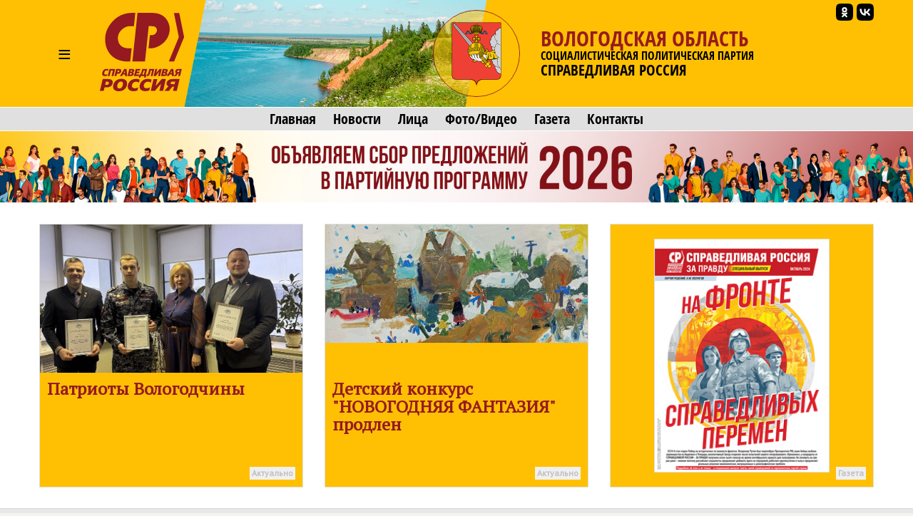

--- FILE ---
content_type: text/html; charset=windows-1251
request_url: https://vologda.spravedlivo.ru/
body_size: 47423
content:
<!DOCTYPE HTML PUBLIC "-//W3C//DTD HTML 4.01//EN" "http://www.w3.org/TR/html4/strict.dtd">
<html>
<head>
	<meta http-equiv="Content-Type" content="text/html; charset=windows-1251">

	<title>СПРАВЕДЛИВАЯ РОССИЯ – Вологодская область</title>
	
	<meta name="viewport" content="width=device-width, user-scalable=no">

	<META NAME="keywords" CONTENT="">
	<META NAME="description" CONTENT="">
	<META NAME="robots" CONTENT="all">
	<META NAME="revisit" CONTENT="1">
		
	<meta name='yandex-verification' content='5b26adcdd68384f0' />
		

	<meta property="og:image" content="https://spravedlivo.ru/file/_core/spravedlivo.png" />
	<meta property="og:title" content="СПРАВЕДЛИВАЯ РОССИЯ – Вологодская область" />
	<meta property="og:url" content="https://vologda.spravedlivo.ru/101" />
	<meta property="og:description" content="" />
	
	<link rel="image_src" href="https://spravedlivo.ru/file/_core/spravedlivo.png" />
	
	<link rel="icon" href="favicon.ico" type="image/x-icon">
	<link rel="icon" href="https://vologda.spravedlivo.ru/file/_core/srpzp_icon.svg" type="image/svg+xml">
	
	<link href="https://fonts.googleapis.com/css?family=PT+Sans|PT+Serif&display=swap" rel="stylesheet">
	

	<link rel="stylesheet" href="https://spravedlivo.ru/core/addns/rslides/responsiveslides.css">
	<script src="https://spravedlivo.ru/core/addns/jquery/jquery.min.js"></script>
	<script src="https://spravedlivo.ru/core/addns/rslides/responsiveslides.min.js"></script>	
	
	
	
	
</head><style>


@font-face {
  font-family: "fOSC";

  src: url("file/font/fOSC.woff") format("woff"), 
    url("file/font/fOSC.woff2") format("woff2"); 
  font-weight: normal;
  font-style: normal;
}

* {box-sizing: border-box;}

body
{
	margin: 0;
	font-size: 16px; 
	font-family: arial, sans-serif;
	overflow-y: scroll;
	background-color: #f4f3ef;
}


.g_stripe
{
	width: 100%;
	text-align: center;
}

.g_segment
{
    width: 1200px;
    margin: 0 auto;

    padding: 0px;
    text-align: left;
	vertical-align: top;
}

.g_mono_maincolumn
{
	display: inline-block;
    width: 100%; max-width: 1200px;
    margin: 0 auto;
    padding: 0px; 
    text-align: left;
	vertical-align: top;

}



.g_2clmn_maincolumn
{
	display: inline-block;
    width: 100%; max-width: 800px;
    margin: 0 auto;
    padding: 0px; padding-top: 50px; padding-bottom: 50px;
    text-align: left;
	vertical-align: top;

}

.g_2clmn_spacecolumn
{
	display: inline-block;
    width: 50px;
    margin: 0 auto;
    padding: 0px; padding-top: 50px; padding-bottom: 50px;
	vertical-align: top;

}

.g_2clmn_addncolumn
{
	display: inline-block;
    width: 350px;
    margin: 0 auto;
    padding: 0px; padding-top: 50px; padding-bottom: 50px;
    text-align: left;
	vertical-align: top;

}


@media (max-width: 1219px)
{
	.g_segment, .g_mono_maincolumn, .g_2clmn_addncolumn
	{
		width: 800px;
	}

	.g_2clmn_spacecolumn
	{	
		display: none;
	}

}

@media (max-width: 819px)
{
	.g_segment, .g_mono_maincolumn, .g_2clmn_addncolumn
	{
		width: 100%;
	}
	
	.g_2clmn_maincolumn, .g_mono_maincolumn, .g_2clmn_addncolumn
	{
		padding: 10px;
	}
	
}


</style>

<body><style>

.gnrl_stripe
{
	display: inline-block;
	width: 100%;
	text-align: center;
}

.gnrl_monosegment
{
	display: inline-block;
	width: 1560px;
    margin: 0 auto;
	
    padding: 0px 20px 0px 20px;
    text-align: center;
	vertical-align: top;
}

.n010_ttl
{
	font-family: 'PT Serif', serif; font-size: 52px; font-weight: bold; color: #2f2f2d; line-height: 52px;
	margin-top: 30px; margin-bottom: 0px;
}

.n010_subttl
{
	font-family: 'PT Serif', serif; font-size: 20px; font-weight: bold; color: #2f2f2d; line-height: 20px;
	margin-top: 5px; margin-bottom: 10px;
}


.n010_stripe
{
	display: inline-block;
	width: 100%;
	text-align: center;
	
}

.n010_addnsegment
{
	display: inline-block;
    width: 300px;
    margin: 0 auto;
	margin-top: 30px;

    padding: 0px;
	padding-bottom: 30px;
    text-align: left;
	vertical-align: top;
	

}


.n010_mainsegment
{
	display: inline-block;
    width: 900px;
    margin: 0 auto;
	margin-top: 30px;
	
    padding-top: 0px; padding-bottom: 20px;
	padding-left: 40px; padding-right: 20px;
    text-align: left;
	vertical-align: top;
	

}

.n010_leftline
{
	border-left: 3px solid #F5B803;
}

.n010_rightline
{

	border-right: 3px solid #F5B803;
	margin-bottom: 30px;
}


.n010_mainsegment_duma
{
	background-color: #f4f3ef;
}

@media (max-width: 1560px)
{
	.gnrl_monosegment
	{
		width: 1200px;
	}
}


@media (max-width: 1199px)
{
	.gnrl_monosegment
	{
		width: 700px;
		padding: 0px;		
	}
	
	
	.n010_mainsegment
	{
		width: 800px;
		padding: 0px;
		padding-left: 20px;
	}

	.n010_addnsegment
	{
		display: none;
	}
	
	.n010_ttl
	{
		font-size: 46px; line-height: 46px;	
	}
	
}

@media (max-width: 799px)
{
	.gnrl_monosegment
	{
		width: 640px;
		padding: 0px;		
	}
	
	.n010_mainsegment
	{
		width: 620px;
		padding: 0px;
		padding-left: 20px;
	}

	
	.n010_ttl
	{
		font-size: 42px; line-height: 42px;	
	}
}

@media (max-width: 500px)
{
	.gnrl_monosegment
	{
		width: 100%;
		padding: 0px;
	}
	
	
	.n010_mainsegment
	{
		margin: 0px;
		padding: 10px;
		width: 100%;

	}
	
	.n010_ttl
	{
		font-size: 38px; line-height: 38px;
		width: 100%;
	}

}





</style><script language="JavaScript">

c304_soh_current="";

function CH402_SoH(s)
{
	if (c304_soh_current!="")
	{
		document.getElementById("ch402"+c304_soh_current).style.display="none";
		document.getElementById("ch402l").style.display="block";

//		document.getElementById("ch402mi"+c304_soh_current).style.backgroundColor="#ffffff";
		document.getElementById("ch402mi"+c304_soh_current).style.color="#000000";
	}
	
	if (c304_soh_current!=s)
	{
		document.getElementById("ch402"+s).style.display="block";
		document.getElementById("ch402l").style.display="none";
//		document.getElementById("ch402mi"+s).style.backgroundColor="#fab512";
		document.getElementById("ch402mi"+s).style.color="#a00000";
		c304_soh_current=s;
	}
	else
		c304_soh_current="";
}

</script><style>

.c304_stripe
{
	position: relative;
	display: block;	
	width: 100%;
	text-align: center;
	background-color: #FFC003;
}

.c304_segment
{
	position: relative;
	display: block;
    width: 1200px; height: 150px;
    margin: 0 auto;

    padding: 0px;
    text-align: left;
	vertical-align: top;

}

.c304_topline
{
	display: none;
	width: 100%;
	text-align: center;
	background-color: #882625;
	border-top: 1px solid #ffffff;
	border-bottom: 1px solid #ffffff;
	font-family: 'fOSC', sans-serif; font-size: 14px; color: #ffffff; line-height: 18px; 
}



.c304_stripe_qmenu
{
	width: 100%;
	text-align: center;
	background-color: #e0e0e0;
	border-top: 1px solid #ffffff;
	border-bottom: 1px solid #ffffff;
}

.c304_segment_qmenu
{
    width: 1200px;
    margin: 0 auto;

    padding-top: 5px; padding-bottom: 5px;
    text-align: center;
	vertical-align: top;

}


.c304_segment_qmenu_item
{
	display: inline-block;
	font-family: 'fOSC', sans-serif; font-size: 20px; color: #000000; line-height: 22px; 
	text-decoration: none; 
	margin-left: 12px; margin-right: 12px;
}

.c304_segment_qmenu_item:hover
{
	color: #971B1E;
}

.c304_stripe_menu
{
	display: none;
	width: 100%;
	text-align: center;
	background-color: #e0e0e0;
	
}

.c304_segment_menu
{
    width: 1200px;
    margin: 0 auto;

    padding: 0px; padding-top: 20px; padding-bottom: 20px;
    text-align: left;
	vertical-align: top;
}

.c304_segment_menu_group
{
	position: relative;
	display: inline-block; overflow: hidden;
	width: 399px;

	padding: 0px; padding-left: 20px; padding-bottom: 30px;
	margin: 0px;
	text-decoration: none;
	vertical-align: top;
	
	
}

.c304_smg_title
{
	font-family: 'PT Serif', serif;	font-size: 22px; color: #000000; line-height: 24px; font-weight: bold;
	margin-top: 0px; margin-bottom: 20px;
}

.c304_smg_item
{
	display: block;
	font-family: 'PT Sans', sans-serif;	font-size: 16px; color: #202020; line-height: 16px; font-weight: bold;
	text-decoration: none;
	margin-top: 8px; margin-bottom: 0px;
}










.c304_sandwich
{
	position: relative;
	display: table-cell;
	width: 100px; height: 150px;
	font-family: 'PT Sans', sans-serif; font-size: 32px; color: #000000; line-height: 150px; font-weight: normal; 
	text-align: center;
	cursor: pointer;
	vertical-align: middle;
}





.c304_leftset
{
	position: relative;
	display: table-cell;
	width: 500px; height: 150px;
	vertical-align: top;
	overflow: hidden;
}

.c304_leftset_poster
{
	position: absolute; top: 0px; left: 0px;
	height: 100%; max-height: 150px;
}

.c304_leftset_corners
{
	position: absolute; display: block;
}

.c304_leftset_herb
{
	position: absolute; top: 10px; right: 25px;
	height: 130px;
}

.c304_leftset_h
{
	position: absolute; top: 14px; right: 29px;
	width: 122px; height: 122px;
	border: 1px solid #941A1F;
	border-radius: 61px;
	overflow: hidden;
}

.c304_h
{
	position: relative;
	width: 122px; height: 122px;
	border: 1px solid #941A1F;
	border-radius: 61px;
	overflow: hidden;
}


.c304_leftset_hbg
{
	position: absolute; top: 0px; left: 0px; width: 122px; height: 122px;
	background-color: #FFC003;

	opacity: 0.5;
}

.c304_leftset_himg
{
	position: absolute; 
	width: 100%; height: 100%;
}



.c304_logo, .c304_emblem
{
	position: relative;
	display: table-cell;
	height: 150px;
	vertical-align: middle;
}


.c304_emblem
{
	display: none;
}

.c304_img
{
	position: relative;
	display: inline-block;
	height: 110px;
}



.c304_rightset
{
	position: relative;
	display: table-cell;
	height: 150px;
	vertical-align: middle;
	padding-right: 10px;
}


.c304_rightset_smset
{
	position: absolute;
	display: block; 
	top: 0px; right: 15px;

}

.c304_rightset_sm
{
	position: relative;
	display: inline-block; float: right;
}

.c304_rightset_sm_img
{
	position: relative;
	display: inline-block;
	width: 24px; height: 24px;
	margin-top: 5px; margin-left: 5px;
}



.c304_rightset_rgn
{
	position: relative;

	font-family: 'fOSC', sans-serif; font-size: 30px; color: #971B1E; line-height: 28px;
	text-decoration: none; text-transform: uppercase;
}

.c304_rightset_gnrl
{
	position: relative;

	font-family: 'fOSC', sans-serif; font-size: 16px; color: #000000; line-height: 20px;
	text-decoration: none; text-transform: uppercase;

}

.c304_rightset_gnrl_pn
{
	font-size: 21px;
}



.c304_header_menu_item
{
	display: inline-block;
	height: 150px;
	font-family: 'PT Sans', sans-serif; font-size: 22px; color: #000000; line-height: 150px; font-weight: normal; 
	text-align: center;
	cursor: pointer;
	vertical-align: top;
	padding-left: 10px; padding-right: 10px;
	
}

.c304_header_menugroup
{
	display: inline-block;
	height: 150px;
	vertical-align: top;
	margin-left: 30px;
	margin-right: 30px;

}



.c304_header_icongroup
{
	display: inline-block;
	height: 30px;
	vertical-align: top;
	margin-left: 30px;
	margin-top: 65px; 
}

.c304_header_smicongroup
{
	display: inline-block;
	width: 100px;
	height: 100px;
	vertical-align: top;
	margin-top: 50px; margin-left: 25px;

}


.c304_header_icongroup_icon
{
	position: relative;
	display: block; float: left;
	width: 25px;
	text-decoration: none;
	margin-top: 0px; margin-bottom: 5px; margin-left: 5px; margin-right: 0px;


}

@media (max-width: 1219px)
{
	.c304_segment
	{
		width: 800px;
	}
	.c304_leftset
	{
		display: none;
	}

	.c304_segment_menu, .c304_segment_qmenu
	{
		width: 800px;
	}
	
	.c304_emblem
	{
		display: table-cell;
	}	

	.c304_logo, .c304_emblem
	{
		padding-right: 10px;
	}
	
}

@media (max-width: 819px)
{
	.c304_segment
	{
		width: 100%;
	}
	
	.c304_segment_menu, .c304_segment_qmenu
	{
		width: 100%;
	}

	.c304_rightset_smset
	{
		display: none;
	}
	
	.c304_stripe_qmenu
	{
		border: 0px;
		height: 0px; max-height: 0px;
		overflow: hidden;
	}

	.c304_img
	{
		position: relative;
		display: inline-block;
		height: 100px;
	}

	.c304_h
	{
		width: 102px; height: 102px;
		border-radius: 51px;
	}

	.c304_logo
	{
		padding-left: 10px; padding-right: 20px;
	}

	.c304_sandwich
	{
		width: 75px;
	}

}


@media (max-width: 700px)
{
	.c304_topline
	{
		display: inline-block;
	}

	.c304_img
	{
		position: relative;
		display: inline-block;
		height: 80px;
	}	

	.c304_h
	{
		width: 82px; height: 82px;
		border-radius: 41px;
	}
	
	
	.c304_rightset_rgn
	{
		font-size: 26px; line-height: 28px;
	}

	.c304_rightset_gnrl
	{
		display: none;
		font-size: 12px; line-height: 14px;
	}	

	.c304_emblem
	{
		display: none;
	}
	
	.c304_sandwich
	{
		width: 50px;
	}
	
}

.c304_header
{
	display: table; 
}

.c304_headerset
{
	display: table-row; 
}

</style><div class="c304_stripe"><div class="c304_topline">СПРАВЕДЛИВАЯ РОССИЯ</div><div class="c304_segment"><div class="c304_header"><div class="c304_headerset"><div id="ch402miz" class="c304_sandwich" onClick="CH402_SoH('z')">&#8801;</div><a href="main" class="c304_logo"><img class="c304_img" src="file/_core/logo2025.svg"></a><a href="main" class="c304_emblem"><div class="c304_h"><img class="c304_leftset_himg" src="file/emblem/vologda_em.png"></div></a><a href="main" class="c304_leftset"><img class="c304_leftset_poster" src="depot/pict/233/23370208500300.jpg"><svg xmlns="http://www.w3.org/2000/svg" version="1.1" width="600" height="150" class="c304_leftset_corners"><polygon points="0,0 30,0 0,150" stroke="#FFC003" stroke-width="1" fill="#FFC003" fill-rule="nonzero"/><polygon points="425,0 500,0 500,150 395,150" stroke="#FFC003" stroke-width="1" fill="#FFC003" fill-rule="nonzero"/></svg><div class="c304_leftset_h"><div class="c304_leftset_hbg"></div><img class="c304_leftset_himg" src="file/emblem/vologda_em.png"></div></a><div class="c304_rightset"><div class="c304_rightset_rgn">Вологодская область</div><div class="c304_rightset_gnrl">Социалистическая политическая партия<br><span class="c304_rightset_gnrl_pn">СПРАВЕДЛИВАЯ РОССИЯ</span></div></div></div></div><div class="c304_rightset_smset"><a class="c304_rightset_sm" href="https://vk.com/public171016025"><img class="c304_rightset_sm_img" src="file/sm/vk.svg"></a><a class="c304_rightset_sm" href="https://ok.ru/group/58663137509443"><img class="c304_rightset_sm_img" src="file/sm/ok.svg"></a></div></div></div><div id="ch402l" class="c304_stripe_qmenu"><div class="c304_segment_qmenu"><a class="c304_segment_qmenu_item" href="main">Главная</a><a class="c304_segment_qmenu_item" href="news">Новости</a><a class="c304_segment_qmenu_item" href="faces">Лица</a><a class="c304_segment_qmenu_item" href="mmedia">Фото/Видео</a><a class="c304_segment_qmenu_item" href="newspaper">Газета</a><a class="c304_segment_qmenu_item" href="contacts">Контакты</a></div></div><div id="ch402z" class="c304_stripe_menu"><div class="c304_segment_menu"><div class="c304_segment_menu_group"><div class="c304_smg_title">Региональное отделение</div><a class="c304_smg_item" href="main">Главная</a><a class="c304_smg_item" href="news">Новости</a><a class="c304_smg_item" href="faces">Лица</a><a class="c304_smg_item" href="mmedia">Фото/Видео</a><a class="c304_smg_item" href="newspaper">Газета</a><a class="c304_smg_item" href="contacts">Контакты</a></div><div class="c304_segment_menu_group"><div class="c304_smg_title">В соцсетях</div><a class="c304_smg_item" href="https://vk.com/public171016025">ВКонтакте</a><a class="c304_smg_item" href="https://ok.ru/group/58663137509443">Одноклассники</a></div><div class="c304_segment_menu_group"><div class="c304_smg_title">О Партии</div><a href="https://spravedlivo.ru/join" class="c304_smg_item">Вступить</a><a href="https://spravedlivo.ru/program" class="c304_smg_item">Программа партии</a><a href="https://spravedlivo.ru/history" class="c304_smg_item">История партии</a><a href="https://spravedlivo.ru/statute" class="c304_smg_item">Устав</a><a href="https://spravedlivo.ru/logo" class="c304_smg_item">Символика</a><a href="https://spravedlivo.ru/partners" class="c304_smg_item">Партнеры</a><a href="https://spravedlivo.ru/branches" class="c304_smg_item">Региональные отделения</a><a href="https://spravedlivo.ru/newspaper" class="c304_smg_item">Партийная газета</a><a href="https://spravedlivo.ru/contacts" class="c304_smg_item">Контакты</a></div></div></div><style>


.n014_titleblock
{
	display: block;
	width: 100%;
	font-family: 'PT Sans', sans-serif; font-size: 22px; color: #44433F; line-height: 28px;
	margin-top: 0px; margin-left: 0px; margin-right: 0px; margin-bottom: 30px;
}


.n014_textbody
{
	display: block;
	width: 100%;
	font-family: 'PT Sans', sans-serif; font-size: 22px; color: #44433F; line-height: 28px;
	margin-top: 0px; margin-left: 0px; margin-right: 0px; 
}

.n014_shareblock
{
	display: block;
	width: 100%;
	margin-top: 20px; margin-bottom: 20px;
	text-align: right;
}



div.df_body
{
	width: 600px;
	font-family: Georgia; font-size: 14px; font-weight: normal; color: black; line-height: 18px;
	text-align: justify;
	margin-top: 0px; margin-bottom: 0px; margin-left: 0px; margin-right: 0px;
}

p.df_
{
   font-family: inherit; font-size: inherit; font-weight: inherit; color: inherit; line-height: inherit;
	text-align: inherit;
	margin-top: 0px; margin-bottom: 15px;
}

a.df_:link, a.df_:active, a.df_:visited, a.df_:hover
{
   font-family: inherit; font-size: inherit; font-weight: inherit; color: #0072BC;
	text-decoration: none;
}

a.df_:hover
{
	text-decoration: underline;
}

ul.df_, ol.df_, li.df_
{
   font-family: inherit; font-size: inherit; font-weight: inherit; color: inherit; line-height: inherit;
}

p.df_heading
{
	font-family: 'PT Serif', serif;	font-size: 28px; color: #961B20; line-height: 32px; font-weight: bold;
	margin-top: 50px; margin-bottom: 15px;
	text-align: left; text-transform: uppercase;
}

p.df_subheading
{
	font-family: 'PT Serif', serif; font-size: 24px; color: #961B20; font-weight: bold; line-height: 28px; 
	margin-top: 30px; margin-bottom: 15px;
	text-align: left;
}


div.df_leading 
{
	position: relative; 
	font-family: inherit; font-size: inherit; font-weight: bold; color: #445566;
	background: url(depot/img/lbar.gif) repeat-y 0px 0px;
	margin-bottom: 15px;
	padding-left: 20px;
}

div.df_small
{
	position: relative; 
	font-family: inherit; font-size: 11px; font-weight: normal; line-height: 15px;
}

div.df_shift
{
	position: relative; display: block; float: none;
	font-family: inherit;
	margin-left: 50px;
}


div.df_left
{
   font-family: inherit;
	position: relative; 
	text-align: left;
}

div.df_right
{
   font-family: inherit;
	position: relative; 
	text-align: right;
}

div.df_localize
{
	position: relative; display: block; float: none; 
	font-family: inherit; font-size: 14px;
	padding-left: 10px; padding-top: 10px; padding-bottom: 10px; padding-right: 10px;
	background-color: #FFF1AF;
	border: 1px dotted #FAB512;
	margin-bottom: 15px;
}




a.df_download:link, a.df_download:active, a.df_download:visited, a.df_download:hover
{
	position: relative; display: block; float: none; 
	font-size: 11px; font-family: Arial; font-weight: bold; color: #505050; line-height: 14px;
	text-decoration: none; text-transform: uppercase; text-align: left;
	background-color: #FFF1AF;	background-image: url(/depot/img/dlicn.gif); background-position: left top; background-repeat: no-repeat;
	border: 1px dotted #FAB512;
	padding-left: 50px; padding-top: 10px; padding-bottom: 10px; padding-right: 10px;
	margin-bottom: 15px;
}

a.df_download:hover
{
	color: #EF3030;
}


div.df_binder
{
	position: relative; float: none; overflow: hidden;
	width: 600px; height: 25px;
	margin-bottom: 15px;
}

div.df_binder_item,
a.df_binder_item:link, a.df_binder_item:active, a.df_binder_item:visited, a.df_binder_item:hover
{
	position: relative; display: block; float: left;
	width: 199px; height: 25px;
	font-family: 'OpnSnsCndnsd'; font-size: 14px; color: #303030; font-weight: bold; line-height: 25px;
	text-align: center; text-decoration: none;
	background-color: #F5F3BB;
	margin-top: 0px;	margin-bottom: 0px; margin-right: 1px;
}

div.df_binder_item
{
	color: #C5C38B;
}

a.df_binder_item:hover
{
	background-color: #FFCC00;
}

p.df_entitle
{
	font-family: 'OpnSnsCndnsd'; font-size: 14px; color: #808080; font-weight: bold; line-height: 16px;
	margin-top: 0px; margin-bottom: 5px;
}


p.df_caption
{
	position: relative; 
	font-family: Georgia; font-size: 14px; color: #808080; font-weight: bold; line-height: 16px;	font-style: italic;
	background: url(depot/img/ubar.gif) repeat-y 0px 0px;
	margin-top: -10px; margin-bottom: 15px;
	padding-left: 10px;
}


.df_banner
{	
	position: relative; display: inline-block;
	width: 100%; max-width: 800px; 
	margin-bottom: 15px;
	text-align: center; text-decoration: none;
}


div.df_picture
{	
	position: relative; 
	width: 100%; max-width: 800px; 
	margin-bottom: 15px;
	text-align: center;
}

img.df_picture
{
	width: 100%;
	border: 1px solid #D6D6D6;
}

.df_card
{	
	display: inline-block;

	width: 602px; 
	margin-bottom: 15px;
	text-align: left;
	background-color: #FCE281;
}

.df_card_img
{
	display: block; float: left;
	width: 197px;
	margin: 0px; padding: 0px;
	border-right: 5px solid #ffffff;
}

.df_card_txt
{
	display: block; float: left;
	width: 340px;
	margin-left: 30px; margin-right: 30px;
	font-family: Georgia; font-size: 14px; font-weight: normal; color: black; line-height: 18px;
}



div.df_movie
{	
	position: relative;
	width: 100%; max-width: 800px;
	margin-bottom: 15px;
}

audio.df_sound
{	
	position: relative; width: 600px; 
	margin-bottom: 15px;
}

div.df_nosound
{
	position: relative; display: block; float: none; 
	font-family: inherit; font-size: 14px;
	text-align: center;
	padding-left: 10px; padding-top: 10px; padding-bottom: 10px; padding-right: 10px;
	background-color: #FFF1AF;
	border: 1px dotted #FAB512;
	margin-bottom: 15px;
}



font.df_error
{
	color: red; font-weight: bold;
}


span.df_footnote
{
	position: relative; 
	color: green; font-weight: bold; font-style: normal;
	cursor: default;
}

table.df_footnote, table.df_footnote_ie
{
	position: absolute; display: none;
	left: -120px;
	width: 240px; max-width: 240px;
	border: 1px solid grey;
	background-color: #F5F3BB;
	padding-top: 5px; padding-bottom: 5px; padding-left: 5px; padding-right: 5px;
}

table.df_footnote
{
	bottom: 17px;
}

table.df_footnote_ie
{
	top: 17px;
}

p.df_footnote
{
	position: relative; 
	font-size: 11px; font-weight: normal; line-height: 15px;
	margin-top: 0px;	margin-bottom: 0px;
	text-align: left;
}

sup.df_footnote
{
	background-color: #F5F3BB;
	font-size: 10px; font-weight: normal; line-height: 5px; font-weight: bold; color: #505050;
	margin-left: 2px;margin-right: 2px; margin-top: 0px;  margin-bottom: 0px; 
	padding-left: 2px; padding-right: 1px; padding-top: 0px; padding-bottom: 0px; 
}



div.df_slide
{	
	position: absolute; top: 0px; left: 0px;
	visibility: hidden; opacity: 0;
	width: 100%; max-width: 800px; 
}

div.df_slider
{	
	position: relative; overflow-y: hidden;
	width: 100%; max-width: 800px;
	margin-bottom: 5px;
}



div.df_slider_left, div.df_slider_right 
{
	position: absolute; left: 0px; top: 0px;
	margin: 0px; 
	width: 290px; 
	cursor: pointer;
	background-image: url(/depot/img/e.gif);
	background-repeat: no-repeat; background-position: left center;
}

div.df_slider_right
{
	left: 310px;
	background-repeat: no-repeat; background-position: right center;
}

div.df_slider_left:hover
{
	background-image: url(/depot/img/dftags/slider_prev.png); 
}

div.df_slider_right:hover
{
	background-image: url(/depot/img/dftags/slider_next.png); 
}

	
div.df_slider_page
{
	position: absolute; top: 5px;
	width: 30px; height: 45px;
	font-family: 'Arial'; font-size: 12px; line-height: 45px; font-weight: bold; font-style: italic; color: #303030;
	text-align: center;
	cursor: pointer;
	background-image: url(/depot/img/dftags/slider_page.png); 
}

div.df_slide_caption
{
	position: absolute; display: block;
	bottom: 5px; left: 5px;
	width: 590px; height: 50px;
	background-image: url(/depot/img/dftags/slider_signature_bg.png); 
}

p.df_slide_caption
{
	font-family: 'Arial'; font-size: 11px; line-height: 13px; color: white;
	padding: 5px;
	margin: 0px;
	text-align: left;
}










.df_datasheet
{
	table-layout: fixed;  border-collapse: collapse;
	width: 600px; 
	border: 1px solid #808080;
	margin-bottom: 15px;   
}

.df_datasheet td
{
	font-size: 11px;
	padding-left: 3px;
	padding-right: 3px;
	padding-top: 3px;
	padding-bottom: 3px;
	background-color: white;
}

td.df_datasheet_l
{
	text-align: left;
}
td.df_datasheet_r
{
	text-align: right;
}

td.df_datasheet_c
{
	text-align: center;
}

td.df_datasheet_title
{
	background-color: #F5F3BB;
	font-weight: bold;
	text-align: center;
}


hr.df_liner
{
	
	margin-bottom: 30px;
}


@media (max-width: 819px)
{
	.n014_textbody
	{
		padding: 5px;
	}
}


.ytiframe
{
	display: block;
	margin: 0px auto;
	width: 100%; max-width: 800px; 
	height: 450px;
}

@media (max-width: 900px)
{
	.ytiframe
	{
		width: 640px;
		height: 360px;
	}
}

@media (max-width: 700px)
{
	.ytiframe
	{
		width: 400px;
		height: 225px;
	}
}

@media (max-width: 450px)
{
	.ytiframe
	{
		width: 100%;
	}
}

</style><script language="JavaScript">

slideshow_new_no=1;
slideshow_cur_no=1;
slideshow_count=3;
slideshow_transition=0;

function slideshowTransition()
{
	document.getElementById("df_slide_"+slideshow_cur_no).style.opacity=(1-0.2*slideshow_transition);
	document.getElementById("df_slide_"+slideshow_new_no).style.opacity=(0.2*slideshow_transition);

	slideshow_transition++;

	if (slideshow_transition>5)
	{
		slideshow_transition=0;

		document.getElementById("df_slide_"+slideshow_cur_no).style.visibility="hidden";

		slideshow_cur_no=slideshow_new_no;
		clearInterval(slideshowmotion);
	}

}

function DFSlideJump(param,cnt)
{

	if (slideshow_transition==0)
	{
		slideshow_new_no=param;
		shift_pager=0;
		if (cnt<20)
			shift_pager=(600-cnt*30)/2;


		if (param=='next')
			slideshow_new_no=slideshow_cur_no+1;
		if (param=='prev')
			slideshow_new_no=slideshow_cur_no-1;

		if (slideshow_new_no<1)
			slideshow_new_no=cnt;
		if (slideshow_new_no>cnt)
			slideshow_new_no=1;

		if (slideshow_cur_no!=slideshow_new_no)
		{
			slideshow_transition=1;

			document.getElementById("df_slide_"+slideshow_new_no).style.visibility="visible";

			document.getElementById("df_slider_pagemark").style.left=(slideshow_new_no-1)*30;

			if (slideshow_new_no>19)
				document.getElementById("df_slider_pagebar").style.left=-30*(slideshow_new_no-19);
			else
				document.getElementById("df_slider_pagebar").style.left=shift_pager;

			slideshowmotion=setInterval(slideshowTransition,50);
		}
	}
}



</script><style>

.l321_tilemmitem
{
	position: relative;
	display: inline-block; overflow: hidden;
	width: 370px; height: 370px;

	padding: 0px;
	margin-top: 30px; margin-left: 15px; margin-right: 15px;
	text-decoration: none; text-align: left;
	vertical-align: top;
	
	background-color: #f8f8f8;
	border: 1px solid #e0e0e0;	
	
	font-family: 'PT Sans', sans-serif;	font-size: 26px; color: #961B20; line-height: 28px; font-weight: bold;
}

.l321_tilemmitem_cover
{
	position: absolute; top: 0px; left: 0px;
	width: 100%;
}

.l321_tilemmitem_title
{
	position: absolute; bottom: 0px;
	display: block; 
	width: 100%; height: 160px;

	padding: 10px; margin: 0px;
	text-decoration: none; text-align: left;
	vertical-align: bottom;
	
	background-color: #f8f8f8;
	
	font-family: 'PT Sans', sans-serif;	font-size: 24px; color: #961B20; line-height: 25px; font-weight: bold;
}

.l321_tilemmitem_descr
{
	position: absolute; bottom: 0px;
	display: block; 
	width: 100%; height: 160px;

	padding: 10px; margin: 0px;
	text-decoration: none; text-align: left;
	vertical-align: bottom;
	
	background-color: #f8f8f8;
	
	font-family: 'PT Sans', sans-serif;	font-size: 20px; color: #000000; line-height: 24px; font-weight: normal;
}












.l321_tileitem
{
	position: relative;
	display: inline-block; overflow: hidden;
	width: 370px; height: 370px;

	padding: 10px;
	margin-top: 30px; margin-left: 15px; margin-right: 15px;
	text-decoration: none; text-align: left;
	vertical-align: top;
	
	background-color: #f8f8f8;
	border: 1px solid #e0e0e0;	
	
	font-family: 'PT Sans', sans-serif;	font-size: 24px; color: #961B20; line-height: 25px; font-weight: bold;
	
}

.l321_tileitem_fog, .l321_tilemmitem_fog
{
    position: absolute;
    bottom: 0px;
    left: 0px;
    width: 100%;
    height: 150px;
    background: linear-gradient(to top, rgba(255,255,255,1), rgba(255,255,255,0));
    border-bottom: 10px solid #ffffff;
}

.l321_tileitem_yfog
{
    position: absolute;
    bottom: 0px;
    left: 0px;
    width: 100%;
    height: 150px;
    background: linear-gradient(to top, rgba(255,192,3,1), rgba(255,192,3,0));
    border-bottom: 10px solid #FFC003;
}



.l321_tileitem_note, .l321_tilemmitem_note
{
    position: absolute; display: block;
    bottom: 10px;
    right: 10px;

	text-decoration: none; 
	vertical-align: bottom;
	
	padding: 3px;
	background-color: #f0f0f0;
	
	font-family: 'PT Sans', sans-serif;	font-size: 12px; color: #c0c0c0; line-height: 12px; font-weight: bold;
	
}


.l321_listitem
{
	position: relative; display: block;
	width: 100%;

	font-family: 'PT Sans', sans-serif;	font-size: 26px; color: #961B20; line-height: 28px; font-weight: bold;
	text-decoration: none; text-align: left;
	margin-top: 0px;
	padding-top: 15px; padding-bottom: 40px;
	border-bottom: 1px solid #c0c0c0;
	
}

.l321_listitem_descr
{
	position: relative;	display: block;
	width: 100%;

	font-family: 'PT Sans', sans-serif;	font-size: 20px; color: #000000; line-height: 24px; font-weight: normal;
	text-decoration: none; text-align: left;
	margin: 0px;
	padding-top: 20px; padding-bottom: 20px;
}

.l321_illustrated
{
	padding-left: 220px;
	min-height: 200px;
}

.l321_listitem_icon
{
	position: absolute; top: 20px; left: 0px;
	width: 100%; max-width: 200px;
}


@media (max-width: 1219px)
{
	.l321_illustrated
	{
		padding-left: 170px;
	}

	.l321_listitem_icon
	{
		
		max-width: 150px;
	}
	
}

@media (max-width: 819px)
{
	.l321_illustrated
	{
		padding-left: 120px;
		min-height: 100px;
	}

	.l321_listitem_icon
	{
		
		max-width: 100px;
	}
	
	.l321_tileitem
	{
		width: 100%; max-width: 500px;
		margin-left: 0px; margin-right: 0px;
		padding: 20px; padding-top: 30px;
		height: unset;
		border-bottom: 1px solid #d0d0d0;
	}

	.l321_tileitem_note
	{

		padding-left: 10px;
		
	}

	
	.l321_tileitem_fog	
	{
		display: none;
	}
	
	.l321_tilemmitem
	{
		width: 100%; max-width: 500px;
		margin-left: 0px; margin-right: 0px;
		
	}

}


</style><style>


.c426_btmspr
{
	border-top: 1px solid #ffffcc;
	border-bottom: 1px solid #ffffcc;
	
}


.c309_stripe
{

	width: 100%;

	margin: 0px;
    padding: 0px;	
}

.c309_segment
{

    width: 100%;
    margin: 0px;

    padding: 0px;
	
}


.c309_slide_l, .c309_slide_s
{

	display: block;
	width: 100%;
	
	margin: 0px;
	padding-bottom: -4px;

	background-color: #ff0000;
	border: 0px;	
}

.c309_slide_s
{
	display: none;
}

.c309_slide_image
{

	display: block;	
	width: 100%;
	margin: 0px;
	padding-bottom: 0px;
	border: 0px;
}


@media (max-width: 1579px)
{
	
}

@media (max-width: 1199px)
{


}

@media (max-width: 799px)
{

	.c309_slide_l
	{
		display: none;
	}
	
	.c309_slide_s
	{
		display: block;
	}
}

@media (max-width: 500px)
{

}


</style><div class="c309_stripe"><div class="c309_segment"><a href="https://spravedlivo.ru/proposal" class="c309_slide_l c426_btmspr"><img class="c309_slide_image" src="https://spravedlivo.ru/pictbank/091/09110519200150.jpg"></a><a href="https://spravedlivo.ru/proposal" class="c309_slide_s c426_btmspr"><img class="c309_slide_image" src="https://spravedlivo.ru/pictbank/091/09110608000150.jpg"></a></div></div><style>

.c310_spotline
{
	position: relative;
	display: inline-block; overflow: hidden;

	padding: 0px;
	margin-top: 30px; margin-left: 15px; margin-right: 15px;
	vertical-align: top;

	width: 1170px; height: 2px; border: 0px;	
}


.c310_top
{
	position: absolute; top: 0px; left: 0px; width: 100%; height: 430px; background-color: #ffffff; opacity: 1;
	border-bottom: 1px solid #d8d8d8;
}


@media (max-width: 1219px)
{
	.c310_spotline, .c310_top
	{
		display: none;
	}
}


.c310_bg {
	position: relative;
	background-color: #e8e8e8;
	padding-bottom: 30px;
	
}

.c310_alttext
{
	font-family: 'PT Serif', serif;
	color: #2f2f2d;
}


.c310_alttext_red
{
	font-family: 'PT Serif', serif;

}

</style><div class="g_stripe c310_bg"><div class="c310_top"></div><div class="g_segment"><div class="g_mono_maincolumn" style="text-align: center;"><a href="27524210" class="l321_tilemmitem" style="background-color: #FFC003;"><img class="l321_tilemmitem_cover" src="depot/pict/381/38150309600935.jpg"><div class="l321_tilemmitem_title c310_alttext_red" style="background-color: #FFC003; ">Патриоты Вологодчины</div><div class="l321_tilemmitem_note">Актуально</div></a><a href="27523610" class="l321_tilemmitem" style="background-color: #FFC003;"><img class="l321_tilemmitem_cover" src="depot/pict/381/38115712800576.jpg"><div class="l321_tilemmitem_title c310_alttext_red" style="background-color: #FFC003; ">Детский конкурс "НОВОГОДНЯЯ ФАНТАЗИЯ" продлен</div><div class="l321_tilemmitem_note">Актуально</div></a><a href="https://spravedlivo.ru/14774116" class="l321_tilemmitem" style="text-align: center; padding: 20px; background-color: #FFC003; "><img style="height: 100%; margin: 0px auto; border: 1px solid #e0e0e0;" src="depot/pict/335/33514002400320.jpg"><div class="l321_tilemmitem_note">Газета</div></a><div class="c310_spotline"></div><a href="27537210" class="l321_tilemmitem"><img class="l321_tilemmitem_cover" src="depot/pict/381/38135609600540.jpg"><div class="l321_tilemmitem_title c310_alttext"><b>СПРАВЕДЛИВАЯ РОССИЯ</b> поздравила медиков-лаборантов областной больницы с Новым годом</div><div class="l321_tilemmitem_note">Новости</div></a><a href="27524410" class="l321_tilemmitem"><img class="l321_tilemmitem_cover" src="depot/pict/381/38151505760826.jpg"><div class="l321_tilemmitem_title c310_alttext">Активисты <b>СПРАВЕДЛИВОЙ РОССИИ</b> поздравили с наступающим Новым годом многодетные семьи и людей с инвалидностью</div><div class="l321_tilemmitem_note">Новости</div></a><a href="https://spravedlivo.ru/join" class="l321_tilemmitem" style="text-align: center; padding: 0px;"><img style="height: 100%; margin: 0px auto;" src="depot/pict/226/22650708000800.jpg"></a><a href="27523410" class="l321_tilemmitem"><img class="l321_tilemmitem_cover" src="depot/pict/381/38115409600540.jpg"><div class="l321_tilemmitem_title c310_alttext">В Вологодской области продолжается системная работа по поддержке участников СВО</div><div class="l321_tilemmitem_note">Новости</div></a><a href="27524110" class="l321_tilemmitem"><img class="l321_tilemmitem_cover" src="depot/pict/381/38116608881009.jpg"><div class="l321_tilemmitem_title c310_alttext">Поздравляем с наступающим Новым 2026 годом и Рождеством Христовым!</div><div class="l321_tilemmitem_note">Новости</div></a><a href="27524010" class="l321_tilemmitem"><img class="l321_tilemmitem_cover" src="depot/pict/381/38116509600540.jpg"><div class="l321_tilemmitem_title c310_alttext">Справедливость в действии – итоги 2025 года</div><div class="l321_tilemmitem_note">Новости</div></a><a href="27523510" class="l321_tilemmitem"><img class="l321_tilemmitem_cover" src="depot/pict/381/38115612781238.jpg"><div class="l321_tilemmitem_title c310_alttext">Череду праздничных мероприятий открыли в Шекснинском округе</div><div class="l321_tilemmitem_note">Новости</div></a><a href="27487110" class="l321_tilemmitem"><img class="l321_tilemmitem_cover" src="depot/pict/380/38035610800887.jpg"><div class="l321_tilemmitem_title c310_alttext">Новогоднее чудо для детей – тотемские справедливороссы подарили праздник</div><div class="l321_tilemmitem_note">Новости</div></a><a href="27486710" class="l321_tilemmitem"><img class="l321_tilemmitem_cover" src="depot/pict/380/38032509600540.jpg"><div class="l321_tilemmitem_title c310_alttext"><b>СПРАВЕДЛИВАЯ РОССИЯ</b> в Череповецком округе сделала ставку на опыт и молодежь</div><div class="l321_tilemmitem_note">Новости</div></a><a href="27471110" class="l321_tilemmitem"><img class="l321_tilemmitem_cover" src="depot/pict/379/37987112800502.jpg"><div class="l321_tilemmitem_title c310_alttext">Работать сообща – в Харовском округе прошло итоговое заседание с участием депутатов и общественного совета</div><div class="l321_tilemmitem_note">Новости</div></a><a href="27471010" class="l321_tilemmitem"><img class="l321_tilemmitem_cover" src="depot/pict/379/37986906990502.jpg"><div class="l321_tilemmitem_title c310_alttext">Особенный новогодний праздник в Грязовце</div><div class="l321_tilemmitem_note">Новости</div></a><a href="27456810" class="l321_tilemmitem"><img class="l321_tilemmitem_cover" src="depot/pict/379/37950909600540.jpg"><div class="l321_tilemmitem_title c310_alttext">Вологодские справедливороссы приняли участие в стратегическом совещании под руководством Анастасии Павлюченковой</div><div class="l321_tilemmitem_note">Новости</div></a></div></div></div><style>


.c381_tileitem
{
	position: relative;
	display: inline-block; overflow: hidden;
	width: 370px; height: 150px;

	padding: 10px;
	margin-bottom: 30px; margin-left: 15px; margin-right: 15px;
	text-decoration: none; text-align: left;
	vertical-align: top;
	
	background-color: #f8f8f8;
	border: 1px solid #e0e0e0;	
	
	font-family: 'PT Sans', sans-serif;	font-size: 22px; color: #404040; line-height: 24px; font-weight: bold;
	
}


@media (max-width: 819px)
{
	.c381_tileitem
	{
		width: 100%;
		margin-left: 0px; margin-right: 0px; margin-bottom: 15px;
		padding: 20px; padding-top: 30px;
		height: unset;
		border-bottom: 1px solid #d0d0d0;
	}

}

</style><div class="g_stripe" style="background-color: #f0f0f0; border-top: 1px solid #e0e0e0;"><div class="g_segment"><div class="g_mono_maincolumn"><p class="ch417_entitle">Общепартийные новости</p><a href="https://spravedlivo.ru/15816410" class="c381_tileitem">Сергей Миронов выступил против новых поборов для молодых россиян<div class="l321_tileitem_note">16 января 2026</div></a><a href="https://spravedlivo.ru/15816310" class="c381_tileitem">Яна Лантратова: трагедия в роддоме  –  девять жизней и один системный провал<div class="l321_tileitem_note">16 января 2026</div></a><a href="https://spravedlivo.ru/15816010" class="c381_tileitem">Яна Лантратова: трасса к святыне в Челябинской области будет отремонтирована<div class="l321_tileitem_note">16 января 2026</div></a><a href="https://spravedlivo.ru/15815810" class="c381_tileitem">Сергей Миронов:  милитаризация Гренландии повлечет за собой пересмотр статуса Шпицбергена<div class="l321_tileitem_note">16 января 2026</div></a><a href="https://spravedlivo.ru/15815710" class="c381_tileitem">Сергей Миронов: банки должны поделиться сверхприбылью с гражданами России<div class="l321_tileitem_note">16 января 2026</div></a><a href="https://spravedlivo.ru/15815610" class="c381_tileitem">Мурманская область: Александр Макаревич отстоял логопедические пункты в детских садах города Апатиты<div class="l321_tileitem_note">16 января 2026</div></a></div></div></div><style>

.ch417_stripe
{
	width: 100%;
	text-align: center;
	background-color: #fab512;
}

.ch417_segment
{
    width: 1200px;
    margin: 0 auto;

    padding: 20px;
    text-align: left;
	vertical-align: top;
}

.ch417_heading
{
	padding-left: 40px; padding-right: 40px; padding-top: 40px; padding-bottom: 0px;
}

.ch417_ending
{
	padding-left: 40px; padding-right: 40px; padding-top: 0px; padding-bottom: 40px;
}


.ch417_entitle
{
	font-family: 'PT Serif', serif; font-size: 32px; font-weight: bold; color: #333F2B; line-height: 32px;
	text-decoration: none; text-align: center;

}

.ch417_navilink
{
	display: inline-block;
	font-family: 'PT Sans', sans-serif; font-size: 14px; color: #96191F; line-height: 14px; font-weight: bold; 
	text-decoration: none; text-transform: uppercase;
	margin-right: 40px; 
}


.ch417_menu_group
{
	position: relative;
	display: inline-block; overflow: hidden;
	width: 340px;

	padding: 0px; padding-bottom: 10px;
	margin: 20px;
	text-decoration: none;
	vertical-align: top;
}



.ch417_item_image
{
	width: 100%;
}


.ch417_menu_group_title
{
	font-family: 'PT Sans', sans-serif;	font-size: 22px; color: #000000; line-height: 24px; font-weight: bold;
	margin-top: 20px; margin-bottom: 20px;
}

.ch417_menu_group_item
{
	display: block;
	font-family: 'PT Sans', sans-serif;	font-size: 17px; color: #900000; line-height: 18px; font-weight: bold;
	text-decoration: none;
	margin-top: 5px; margin-bottom: 0px;
}



@media (max-width: 1579px)
{
	.ch417_segment
	{
		width: 1200px;
	}
	
	.ch417_menu_group
	{
		width: 250px;
	}
}

@media (max-width: 1199px)
{
	.ch417_segment
	{
		width: 800px;
		padding: 10px;
	}
	
	.ch417_item
	{
		width: 240px; 
		margin: 10px;		
	}
}

@media (max-width: 799px)
{
	.ch417_segment
	{
		width: 100%;
		padding: 10px;
	}
	
	.ch417_item
	{
		width: 100%; 
		margin: 0px;
		padding-bottom: 40px;
	}
	
	.ch417_item_image
	{
		display: none;
	}
}

@media (max-width: 500px)
{
	.ch417_entitle
	{
		font-size: 32px; line-height: 32px;
	}
	
	.ch417_item_image
	{
		display: block;
	}
}




</style><a name="socialmedia"></a><div class="ch417_stripe"><div class="ch417_segment ch417_heading"><div class="ch417_entitle">Добавь в закладки</div></div><div class="ch417_segment"><div class="ch417_menu_group"><div class="ch417_menu_group_title">Сергей Миронов</div><a href="https://mironov.ru/" class="ch417_menu_group_item">Официальный сайт </a><a href="https://reception.mironov.ru/" class="ch417_menu_group_item" title="Интернет-приёмная Сергея Михайловича Миронова">Интернет-приёмная</a><a href="https://t.me/mironovonline" class="ch417_menu_group_item">Telegram</a><a href="https://dzen.ru/mironov_sergey" class="ch417_menu_group_item">Дзен</a><a href="https://twitter.com/mironov_ru" class="ch417_menu_group_item">Twitter</a><a href="https://vk.com/mironov_sergey" class="ch417_menu_group_item">ВКонтакте</a><a href="https://ok.ru/sergeymironov" class="ch417_menu_group_item">Одноклассники</a></div><div class="ch417_menu_group"><div class="ch417_menu_group_title">Партия</div><a href="https://t.me/telega_spravedlivosti" class="ch417_menu_group_item">Telegram</a><a href="https://dzen.ru/spravoross" class="ch417_menu_group_item">Дзен</a><a href="https://vk.com/spravo_ross" class="ch417_menu_group_item">ВКонтакте</a><a href="https://ok.ru/spravoross" class="ch417_menu_group_item">Одноклассники</a><a href="https://www.youtube.com/c/spravoross" class="ch417_menu_group_item">YouTube</a></div><div class="ch417_menu_group"><div class="ch417_menu_group_title">Организации</div><a href="http://www.spravmir.ru/" class="ch417_menu_group_item">Институт «Справедливый мир»</a><a href="http://spravedlivo.center/" class="ch417_menu_group_item">Центр защиты прав граждан</a><a href="https://spravedlivo.ru/msr" class="ch417_menu_group_item">Молодежь СПРАВЕДЛИВОЙ РОССИИ</a><a href="http://sdwomen.ru/" class="ch417_menu_group_item">Социал-демократический союз женщин России</a><a href="https://domsovet.tv/" class="ch417_menu_group_item">Домсовет</a></div></div></div><style>

.c305_stripe
{
	width: 100%;
	text-align: center;


	background-color: #666666;	
}



.c305_segment
{
    width: 1200px;
    margin: 0 auto;

    padding: 20px;
    text-align: left;
	vertical-align: top;
}


.c305_ending
{
	padding: 20px;
	background-color: #96191F;
}

.c305_ending_text
{
	font-family: 'fOSC'; font-size: 16px; font-weight: normal; color: #ffffff; line-height: 22px;
	text-decoration: none; text-align: center;
}





.c305_contact_group
{
	position: relative;
	display: inline-block; overflow: hidden;
	width: 340px;

	padding: 0px; padding-bottom: 10px;
	margin: 20px;
	text-decoration: none;
	vertical-align: top;
}

.c305_contact_group_icon
{
	position: absolute;
	top: 0px; left: 0px;
	width: 60px; height: 60px;
}

.c305_contact_group_title
{
	font-family: 'PT Sans', sans-serif;	font-size: 22px; color: #ffffff; line-height: 26px;
	margin-left: 70px; margin-top: 0px; margin-bottom: 20px;
	padding-bottom: 20px;
	border-bottom: 1px solid #808080;
}

.c305_contact_group_text
{
	display: block;
	font-family: 'PT Sans', sans-serif; font-size: 16px; font-weight: normal; color: #ffffff; line-height: 22px;	
	text-decoration: none;
	margin-left: 70px; margin-top: 5px; margin-bottom: 0px;
}



.c305_9may_fixed
{
	display: block;
	position: fixed;
	bottom: 10px; right: 10px;
	width: 70px; height: 70px;

	background-color: #a00000;
	font-family: 'Open Sans', sans-serif; font-size: 18px; color: #ffffff; line-height: 24px; font-weight: bold;
	text-transform: uppercase; text-decoration: none; text-align: center;
	margin: 0px;
	padding: 0px;
	border: 1px solid #ffffff;
	cursor: pointer;
	box-shadow: 0 14px 28px rgba(0,0,0,0.25), 0 10px 10px rgba(0,0,0,0.22);
	white-space: pre-line;
	opacity: 0.8;
	transition: 0.3s ease-in-out;
}

.c305_9may_fixed:hover
{
	opacity: 1;
	width: 100px; height: 100px;
}



@media (max-width: 1579px)
{
	.c305_segment
	{
		width: 1200px;
	}
	
	.c305_menu_group
	{
		width: 250px;
	}
}

@media (max-width: 1199px)
{
	.c305_segment
	{
		width: 800px;
		padding: 10px;
	}
	
	.c305_item
	{
		width: 240px; 
		margin: 10px;		
	}
}

@media (max-width: 799px)
{
	.c305_segment
	{
		width: 100%;
		padding: 10px;
	}
	
	.c305_item
	{
		width: 100%; 
		margin: 0px;
		padding-bottom: 40px;
	}
	
	.c305_9may_fixed
	{
		display: none;
	}

}

@media (max-width: 500px)
{
	.c305_contact_group
	{
		width: 100%;
		margin: 0px;
		margin-bottom: 30px;
	}

	.c305_contact_group_title	
	{
		margin-left: 0px;
		border-bottom: 0px;
		margin-bottom: 5px;
		padding-bottom: 0px;
	}

	.c305_contact_group_text
	{
		margin-left: 0px;
	}
	
	.c305_contact_group_icon
	{
		display: none;	
	}
}

</style><div class="c305_stripe c305_ending"><div class="c305_segment"><div class="c305_ending_text">Социалистическая политическая партия <b>СПРАВЕДЛИВАЯ РОССИЯ<br>Региональное отделение партии в Вологодской области</b>
<br>&copy; 2006-2026</div></div></div><!-- Yandex.Metrika counter -->
<script type="text/javascript" >
   (function(m,e,t,r,i,k,a){m[i]=m[i]||function(){(m[i].a=m[i].a||[]).push(arguments)};
   m[i].l=1*new Date();k=e.createElement(t),a=e.getElementsByTagName(t)[0],k.async=1,k.src=r,a.parentNode.insertBefore(k,a)})
   (window, document, "script", "https://mc.yandex.ru/metrika/tag.js", "ym");

   ym(88965924, "init", {
        clickmap:true,
        trackLinks:true,
        accurateTrackBounce:true
   });
</script>
<noscript><div><img src="https://mc.yandex.ru/watch/88965924" style="position:absolute; left:-9999px;" alt="" /></div></noscript>
<!-- /Yandex.Metrika counter --></body>
</html>